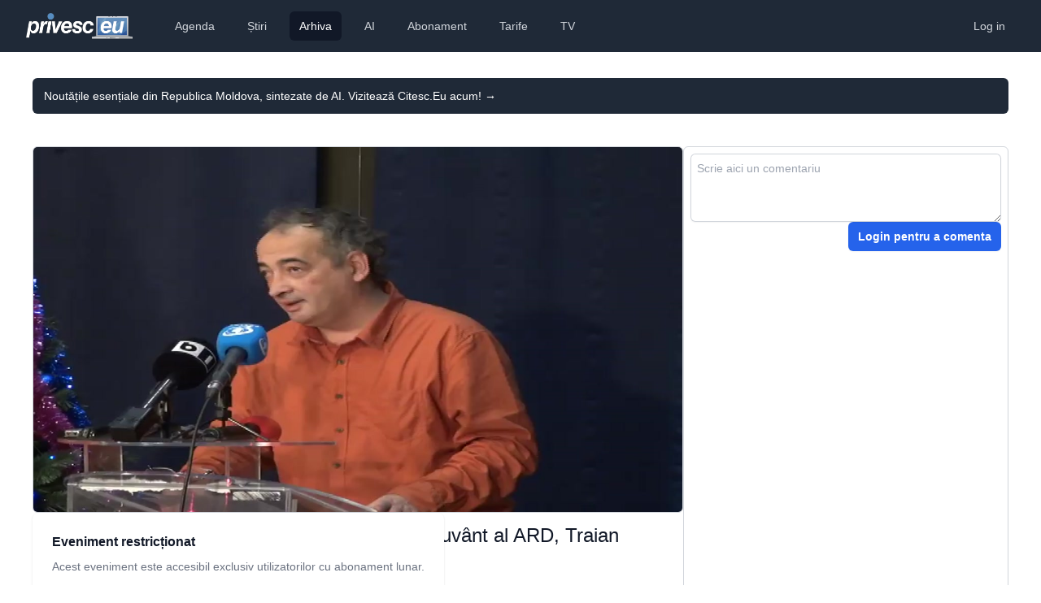

--- FILE ---
content_type: text/html; charset=utf-8
request_url: https://www.privesc.eu/arhiva/13933/%7B%7B%3ERelativeUrl%7D%7D
body_size: 8442
content:
<!DOCTYPE html>
<html lang="en"><head><meta charset="utf-8">
    <meta name="viewport" content="width=device-width, initial-scale=1.0, maximum-scale=1.0, user-scalable=no">
    <base href="/">
    <link rel="stylesheet" href="https://rsms.me/inter/inter.css">
    <link rel="stylesheet" href="/css/tailwind.generated.css" asp-append-version="true">
    <link rel="stylesheet" href="/css/app.css" asp-append-version="true">
    <link rel="stylesheet" href="//vjs.zencdn.net/8.3.0/video-js.min.css">

    <meta name="apple-mobile-web-app-title" content="Privesc.Eu">
    <meta name="apple-mobile-web-app-status-bar-style" content="black">
    <meta name="google-play-app" content="app-id=com.evisoft.privesc.eu">
    <link rel="apple-touch-icon" sizes="57x57" href="/apple-touch-icon-57x57.png">
    <link rel="apple-touch-icon" sizes="60x60" href="/apple-touch-icon-60x60.png">
    <link rel="apple-touch-icon" sizes="72x72" href="/apple-touch-icon-72x72.png">
    <link rel="apple-touch-icon" sizes="76x76" href="/apple-touch-icon-76x76.png">
    <link rel="apple-touch-icon" sizes="114x114" href="/apple-touch-icon-114x114.png">
    <link rel="apple-touch-icon" sizes="120x120" href="/apple-touch-icon-120x120.png">
    <link rel="apple-touch-icon" sizes="144x144" href="/apple-touch-icon-144x144.png">
    <link rel="apple-touch-icon" sizes="152x152" href="/apple-touch-icon-152x152.png">
    <link rel="apple-touch-icon" sizes="180x180" href="/apple-touch-icon-180x180.png">
    <link rel="icon" type="image/png" href="/favicon-32x32.png" sizes="32x32">
    <link rel="icon" type="image/png" href="/android-chrome-192x192.png" sizes="192x192">
    <link rel="icon" type="image/png" href="/favicon-96x96.png" sizes="96x96">
    <link rel="icon" type="image/png" href="/favicon-16x16.png" sizes="16x16">
    <link rel="manifest" href="/manifest.json">

    <meta name="application-name" content="Privesc.Eu">
    <meta name="msapplication-TileColor" content="#ffc40d">
    <meta name="msapplication-TileImage" content="/mstile-144x144.png">
    <meta name="theme-color" content="#ffffff">

    <meta name="apple-itunes-app" content="app-id=587512182">
    <link rel="alternate" href="ios-app://587512182/privesceu">
    <link rel="alternate" href="android-app://com.evisoft.privesc.eu/privesceu">

    <meta property="og:site_name" content="Privesc.Eu">
    <meta property="og:locale" content="ro_RO">

    <meta property="fb:admins" content="688120758">
    <meta property="fb:app_id" content="131721546489">

    <!--Blazor:{"type":"server","prerenderId":"8e4efa1aa2e0462da3cf209a138114de","key":{"locationHash":"77D12F14A8105320B1AAED6AE7E689DA0EC4483270A645E84079EAA0FFDF550D:5","formattedComponentKey":""},"sequence":0,"descriptor":"CfDJ8I9tjBrRniZClTJO9LF4U0GCc2rbQFxDf2ES1/gvD3\u002BliT0nKw\u002BwzbiQK1VGGAzHMJazeo2l83rEJclkfKhsxZWICU4feYV9BZVTCt8lIBZkrYHAPvVUkQfzAjzsp\u002BnvVB2pkHGondgGRhTYF/6Qk1BwqyyGjxsqok3nK\u002Bc4lw0SkTZRTWDVSNtjQO1uKRHBOMB4hotGtkNJh7yf4PwFcChBP4kcPPNh2IZ4fxuAiE2/ZQ9xU53GGyutbWS214rcHJT\u002BAJCmAHOZdtC8U5xF6ojSFoMNliGxzHXFpPop5ncdpe\u002BW6rVvGAQBFt1r13JhHSFXCvlVON4OEa3dyA\u002Bb2ydVwikkP\u002BwvQ3sL6WlgXduI1cuVNsneB0a5yy4wnfvSHJ1jUxmUVIwQs6001vDN3CIOjm3/iMRO\u002ByBfrOTVRxW7VZCntGxQto9L5Iu45J6YuDTaTpa1xxF\u002B9F3EuNLFTGcSLcTvCHRVwPQjLI1p2E3AveJWgALwcnhrPyammA5mI4EriiobuAyivHtE\u002BTdAaykZPe0Q6t3R59EqtwttR5doHvgHrOSEJCJhEDkJAArzmp5XWKYJE\u002BxgsOt0Xi0QioU="}--><title>Conferin&#x21B;&#x103; de pres&#x103; sus&#x21B;inut&#x103; de purt&#x103;torul de cuv&#xE2;nt al ARD, Traian Ungureanu</title><link rel="image_src" href="https://storage.privesc.eu/thumnails/13933.jpg" />
        <meta name="apple-itunes-app" content="app-id=587512182, app-argument=https://www.privesc.eu/arhiva/13933" />
        <link rel="alternate" href="ios-app://587512182/privesceu/live/13933" />
        <link rel="alternate" href="android-app://com.evisoft.privesc.eu/privesceu/live/13933" />

        <meta property="al:ios:url" content="privesceu://live/13933" />
        <meta property="al:ios:app_store_id" content="587512182">
        <meta property="al:ios:app_name" content="Privesc.Eu">

        <meta property="al:android:url" content="privesceu://live/13933" />
        <meta property="al:android:app_name" content="Privesc.Eu">
        <meta property="al:android:package" content="com.evisoft.privesc.eu">

        <meta name="description" content="Descoperiți serviciile noastre profesionale de transmisie live pentru evenimente, disponibile pe platforme multiple inclusiv Facebook, YouTube, TikTok, X, TV, portaluri de noutăți și aplicații mobile iOS/Android. Calitate HD, streaming fără întreruperi.">
        <meta name="keywords" content="transmisie live, facebook live, youtube live, tiktok live, streaming TV, streaming video online, webcast, video evenimente live, aplicații streaming mobile">
        <meta property="og:description" content="Descoperiți serviciile noastre profesionale de transmisie live pentru evenimente, disponibile pe platforme multiple inclusiv Facebook, YouTube, TikTok, X, TV, portaluri de noutăți și aplicații mobile iOS/Android. Calitate HD, streaming fără întreruperi.">
        <meta property="og:title" content="Conferin&#x21B;&#x103; de pres&#x103; sus&#x21B;inut&#x103; de purt&#x103;torul de cuv&#xE2;nt al ARD, Traian Ungureanu" />
        <meta property="og:image" content="https://storage.privesc.eu/thumnails/13933.jpg" />
        <meta property="og:url" content="https://www.privesc.eu/arhiva/13933/Conferinta-de-presa-sustinuta-de-purtatorul-de-cuvant-al-ARD--Traian-Ungureanu" />

        <meta name="twitter:card" content="player">
        <meta name="twitter:site" content="@privesceu">
        <meta name="twitter:url" content="https://www.privesc.eu/arhiva/13933/Conferinta-de-presa-sustinuta-de-purtatorul-de-cuvant-al-ARD--Traian-Ungureanu" />
        <meta name="twitter:title" content="Conferin&#x21B;&#x103; de pres&#x103; sus&#x21B;inut&#x103; de purt&#x103;torul de cuv&#xE2;nt al ARD, Traian Ungureanu" />
        <meta name="twitter:description" content="[Transmisiune live]">
        <meta name="twitter:image" content="https://storage.privesc.eu/thumnails/13933.jpg" />
        <meta name="twitter:player" content="https://www.privesc.eu/widget/live/13933" />
        <meta name="twitter:player:width" content="1280">
        <meta name="twitter:player:height" content="720"><!--Blazor:{"prerenderId":"8e4efa1aa2e0462da3cf209a138114de"}--></head>

<body><div class="min-h-full"><!--Blazor:{"type":"server","prerenderId":"6a47b54186a24cd6b88c27e7c845d521","key":{"locationHash":"D996EDD9329939B0E9185B2E58CD8820BB6F367FB41D2B44567EF903B0803293:10","formattedComponentKey":""},"sequence":1,"descriptor":"CfDJ8I9tjBrRniZClTJO9LF4U0Gg2/wPuJKtDK3IbkyhMrBZAm\u002B\u002Boy7PAofKqYN\u002BkA5Ho1gnez0X/cyH407K6GbEiq\u002Bv5QLf8ZNfyqAbQT4BBbuO9jcoA5uG1o8lPfFZDKMS4wmRrlCZm0a6YXC0P\u002BeXbqF7WcEZxDC2ahl91BYkz4flMJe2FTc0a6SstGh2TzSDj8r9UdA224lLEEKKSL\u002BnFVd4ztHZ2BBhsIcgHUBr0IwjmflNrLbNa6D\u002Bif2iMa1CeXlFdcIqCGLygb\u002BaLLP\u002B1rVbKNdd1bFbsBv76RiQfAtOzQGr8j8ErCoKPrfF/VOGe3XRvO0VC5Z9mpBD\u002BQ/1AwtERHpPA6Ue\u002BGScxqtSqs\u002Bxb3/GtIEm1UwpSvmmLnLN2vK65/cQLfTdaYtFcicFlHorw0ZwhynowPv43cMQeotz49ISwjYVc3zyAfkLxw0LXHoXTWH1wP2M4mHDNWbpvmKXR9foHjBH2KI1tlLyVk2ZJah2A1EGOmigO0LfjwxhaR2DVwPhdHUmuFjfXVMO4ag="}--><header><nav class="bg-gray-800"><div class="px-4 sm:px-6 lg:px-8"><div class="flex items-center justify-between h-16"><div class="flex items-center"><div class="flex-shrink-0"><a href="/"><img class="h-8" src="/images/logo.png" alt="Privesc.Eu"></a></div>
                    <div class="hidden md:block"><div class="ml-10 flex items-baseline space-x-4"><a href="/agenda" class="text-gray-300 hover:bg-gray-700 hover:text-white px-3 py-2 rounded-md text-sm font-medium">Agenda</a><a href="/news" class="text-gray-300 hover:bg-gray-700 hover:text-white px-3 py-2 rounded-md text-sm font-medium">&#x218;tiri</a><a href="/arhiva" class="text-gray-300 hover:bg-gray-700 hover:text-white px-3 py-2 rounded-md text-sm font-medium bg-gray-900 text-white px-3 py-2 rounded-md text-sm font-medium" aria-current="page">Arhiva</a><a href="/ai" class="text-gray-300 hover:bg-gray-700 hover:text-white px-3 py-2 rounded-md text-sm font-medium">AI</a><a href="/abonament" class="text-gray-300 hover:bg-gray-700 hover:text-white px-3 py-2 rounded-md text-sm font-medium">Abonament</a><a href="/prices" class="text-gray-300 hover:bg-gray-700 hover:text-white px-3 py-2 rounded-md text-sm font-medium">Tarife</a><a href="https://privesc.tv" class="text-gray-300 hover:bg-gray-700 hover:text-white px-3 py-2 rounded-md text-sm font-medium">TV</a></div></div></div>
                <div class="hidden md:block"><div class="ml-4 flex items-center md:ml-6"><a href="login?redirectUri=/" data-enhance-nav="false" class="text-gray-300 hover:bg-gray-700 hover:text-white px-3 py-2 rounded-md text-sm font-medium">Log in</a></div></div>
                <div class="-mr-2 flex md:hidden"><button type="button" class="bg-gray-800 inline-flex items-center justify-center p-2 rounded-md text-gray-400 hover:text-white hover:bg-gray-700 focus:outline-none focus:ring-2 focus:ring-offset-2 focus:ring-offset-gray-800 focus:ring-white" aria-controls="mobile-menu" aria-expanded="false"><span class="sr-only">Deschide meniul principal</span>
                        <svg class="block h-6 w-6" xmlns="http://www.w3.org/2000/svg" fill="none" viewBox="0 0 24 24" stroke="currentColor" aria-hidden="true"><path stroke-linecap="round" stroke-linejoin="round" stroke-width="2" d="M4 6h16M4 12h16M4 18h16"></path></svg>
                        <svg class="hidden h-6 w-6" xmlns="http://www.w3.org/2000/svg" fill="none" viewBox="0 0 24 24" stroke="currentColor" aria-hidden="true"><path stroke-linecap="round" stroke-linejoin="round" stroke-width="2" d="M6 18L18 6M6 6l12 12"></path></svg></button></div></div></div>
        
        <div class="lg:hidden hidden" role="dialog" aria-modal="true"><div class="inset-y-0 right-0 z-10 w-full overflow-y-auto bg-white px-4 py-4 sm:max-w-sm sm:ring-1 sm:ring-gray-900/10"><div class="flow-root"><div class="divide-y divide-gray-500/10"><div class="space-y-2"><a href="/agenda" class="-mx-3 block rounded-lg px-3 py-2 text-base font-semibold leading-7 text-gray-900 hover:bg-gray-50">Agenda</a><a href="/news" class="-mx-3 block rounded-lg px-3 py-2 text-base font-semibold leading-7 text-gray-900 hover:bg-gray-50">&#x218;tiri</a><a href="/arhiva" class="-mx-3 block rounded-lg px-3 py-2 text-base font-semibold leading-7 text-gray-900 hover:bg-gray-50 active" aria-current="page">Arhiva</a><a href="/ai" class="-mx-3 block rounded-lg px-3 py-2 text-base font-semibold leading-7 text-gray-900 hover:bg-gray-50">AI</a><a href="/abonament" class="-mx-3 block rounded-lg px-3 py-2 text-base font-semibold leading-7 text-gray-900 hover:bg-gray-50">Abonament</a><a href="/prices" class="-mx-3 block rounded-lg px-3 py-2 text-base font-semibold leading-7 text-gray-900 hover:bg-gray-50">Tarife</a><a href="https://privesc.tv" class="-mx-3 block rounded-lg px-3 py-2 text-base font-semibold leading-7 text-gray-900 hover:bg-gray-50">TV</a></div>
                        <div class="py-2"><a href="login?redirectUri=/" data-enhance-nav="false" class="text-gray-300 hover:bg-gray-700 hover:text-white px-3 py-2 rounded-md text-sm font-medium">Log in</a></div></div></div></div></div></nav></header>
<main role="main" class="px-4 m-0 sm:m-6" b-amfdnu2ybg><div class="absolute inset-x-0 -top-40 -z-10 transform-gpu overflow-hidden blur-3xl sm:-top-80" aria-hidden="true"><div class="relative left-[calc(50%-11rem)] aspect-[1155/678] w-[36.125rem] -translate-x-1/2 rotate-[30deg] bg-gradient-to-tr from-[#ff80b5] to-[#9089fc] opacity-30 sm:left-[calc(50%-30rem)] sm:w-[72.1875rem]" style="clip-path: polygon(74.1% 44.1%, 100% 61.6%, 97.5% 26.9%, 85.5% 0.1%, 80.7% 2%, 72.5% 32.5%, 60.2% 62.4%, 52.4% 68.1%, 47.5% 58.3%, 45.2% 34.5%, 27.5% 76.7%, 0.1% 64.9%, 17.9% 100%, 27.6% 76.8%, 76.1% 97.7%, 74.1% 44.1%)"></div></div><div class="flex items-center gap-x-6 bg-gray-800 px-6 py-2.5 sm:px-3.5 mt-8 rounded-md text-left"><p class="text-sm leading-6 text-white"><a href="https://citesc.eu" target="_blank" class="text-white">Nout&#x103;&#x21B;ile esen&#x21B;iale din Republica Moldova, sintezate de AI. Viziteaz&#x103; Citesc.Eu acum!&#xA0;<span aria-hidden="true">&rarr;</span></a></p></div><div class="flex flex-col sm:flex-row gap-6 mt-10 mb-16"><div class="flex-auto sm:basis-2/3"><div class="w-full aspect-video relative"><img src="https://storage.privesc.eu/thumnails/13933.jpg" class="rounded-md w-full h-full border border-gray-300" />
    <div class="absolute inset-0 flex justify-center items-center"><div class="bg-white shadow sm:rounded-lg"><div class="p-6"><h3 class="text-base font-semibold leading-6 text-gray-900">Eveniment restricționat</h3>
                <p class="mt-2 text-sm text-gray-500">Acest eveniment este accesibil exclusiv utilizatorilor cu abonament lunar.</p>
                <div class="mt-5 text-center"><a href="/abonament" class="rounded-md bg-blue-600 px-3.5 py-2.5 text-sm font-semibold text-white shadow-sm hover:bg-blue-500 focus-visible:outline focus-visible:outline-2 focus-visible:outline-offset-2 focus-visible:outline-blue-600">Cumpărați un abonament lunar</a></div></div></div></div></div>
            <div class="my-3"><a href="/arhiva/13933/Conferinta-de-presa-sustinuta-de-purtatorul-de-cuvant-al-ARD--Traian-Ungureanu" class="text-xl sm:text-lg md:text-lg lg:text-2xl font-medium text-gray-900">Conferin&#x21B;&#x103; de pres&#x103; sus&#x21B;inut&#x103; de purt&#x103;torul de cuv&#xE2;nt al ARD, Traian Ungureanu</a></div>
            <div class="flex flex-row justify-between items-center my-3"><div class="text-gray-600 text-xs flex items-center"><span>Transmis live</span><span class="whitespace-nowrap">&#xA0;duminic&#x103;, 9 decembrie 2012 10:00</span></div>
                <div class="flex flex-row gap-3 text-sm font-medium text-gray-700">

        <div><button title="Distribuie prietenilor acest eveniment"><svg xmlns="http://www.w3.org/2000/svg" class="w-5 h-5 stroke-gray-500 hover:stroke-gray-900" fill="none" viewBox="0 0 24 24" stroke-width="1.5" stroke="currentColor"><path stroke-linecap="round" stroke-linejoin="round" d="M7.217 10.907a2.25 2.25 0 100 2.186m0-2.186c.18.324.283.696.283 1.093s-.103.77-.283 1.093m0-2.186l9.566-5.314m-9.566 7.5l9.566 5.314m0 0a2.25 2.25 0 103.935 2.186 2.25 2.25 0 00-3.935-2.186zm0-12.814a2.25 2.25 0 103.933-2.185 2.25 2.25 0 00-3.933 2.185z"></path></svg></button></div>
        <div><button id="embed" title="Embedeaz&#x103; &#xEE;n site-ul t&#x103;u"><svg xmlns="http://www.w3.org/2000/svg" class="w-5 h-5 stroke-gray-500 hover:stroke-gray-900" fill="none" viewBox="0 0 24 24" stroke="currentColor"><path stroke-linecap="round" stroke-linejoin="round" stroke-width="2" d="M10 20l4-16m4 4l4 4-4 4M6 16l-4-4 4-4"></path></svg></button></div>
        <div><a id="alert" class="text-gray-700" title="Alerteaz&#x103;-m&#x103; &#xEE;n calendar" target="_calendar_13933" href="/api/calendar/13933"><svg xmlns="http://www.w3.org/2000/svg" class="w-5 h-5 stroke-gray-500 hover:stroke-gray-900" fill="none" viewBox="0 0 24 24" stroke="currentColor"><path stroke-linecap="round" stroke-linejoin="round" stroke-width="2" d="M15 17h5l-1.405-1.405A2.032 2.032 0 0118 14.158V11a6.002 6.002 0 00-4-5.659V5a2 2 0 10-4 0v.341C7.67 6.165 6 8.388 6 11v3.159c0 .538-.214 1.055-.595 1.436L4 17h5m6 0v1a3 3 0 11-6 0v-1m6 0H9"></path></svg></a></div>
        <div><button id="report" title="Raporteaz&#x103; o problem&#x103;"><svg xmlns="http://www.w3.org/2000/svg" class="w-5 h-5 stroke-gray-500 hover:stroke-gray-900" fill="none" viewBox="0 0 24 24" stroke="currentColor"><path stroke-linecap="round" stroke-linejoin="round" stroke-width="2" d="M13.875 18.825A10.05 10.05 0 0112 19c-4.478 0-8.268-2.943-9.543-7a9.97 9.97 0 011.563-3.029m5.858.908a3 3 0 114.243 4.243M9.878 9.878l4.242 4.242M9.88 9.88l-3.29-3.29m7.532 7.532l3.29 3.29M3 3l3.59 3.59m0 0A9.953 9.953 0 0112 5c4.478 0 8.268 2.943 9.543 7a10.025 10.025 0 01-4.132 5.411m0 0L21 21"></path></svg></button></div></div></div>
            </div>
        <div class="hidden sm:block sm:basis-1/3"><div class="flex flex-col border border-gray-300 p-2 gap-4 rounded-md h-full"><div class="flex-none"><div class="flex flex-col gap-2"><textarea rows="3" maxlength="500" placeholder="Scrie aici un comentariu" name="messageToSend" class="flex-grow p-2 block w-full rounded-md border-0 py-1.5 text-gray-900 shadow-sm ring-1 ring-inset ring-gray-300 placeholder:text-gray-400 focus:ring-2 focus:ring-inset focus:ring-indigo-600 sm:text-sm sm:leading-6"></textarea>
                <div class="flex flex-row-reverse gap-2"><a href="login?redirectUri=/" data-enhance-nav="false" class="inline-flex items-center rounded-md bg-blue-600 px-3 py-2 text-sm font-semibold text-white shadow-sm hover:bg-blue-500 focus-visible:outline focus-visible:outline-2 focus-visible:outline-offset-2 focus-visible:outline-blue-600">Login pentru a comenta</a></div></div></div> 
    <div id="comments" class="flex-grow w-full overflow-y-auto"><ul></ul></div></div></div></div></main>
<div class="bg-gray-800 mt-6"><footer class="max-w-8xl  px-4 md:px-8 mx-auto"><div class="grid grid-cols-1 md:grid-cols-3 lg:grid-cols-5 gap-12 lg:gap-8 pt-10 lg:pt-12 mb-16"><div><div class="lg:-mt-2 mb-4"><a href="/" aria-label="logo" class="inline-flex items-center text-gray-100 text-xl md:text-2xl font-bold gap-2 active" aria-current="page"><img class="h-7 grayscale" src="/images/logo.png" alt="Privesc.Eu"></a></div>
                

                <p class="text-gray-400 sm:pr-8 mb-6">Transmisiuni live online, TV și rețele sociale.</p>

                
                <div class="flex gap-4"><a href="https://www.facebook.com/privesc.eu.moldova" target="_blank" class="text-gray-400 hover:text-white active:text-white transition duration-100"><svg class="h-6 w-6" fill="currentColor" viewBox="0 0 24 24" aria-hidden="true"><path fill-rule="evenodd" d="M22 12c0-5.523-4.477-10-10-10S2 6.477 2 12c0 4.991 3.657 9.128 8.438 9.878v-6.987h-2.54V12h2.54V9.797c0-2.506 1.492-3.89 3.777-3.89 1.094 0 2.238.195 2.238.195v2.46h-1.26c-1.243 0-1.63.771-1.63 1.562V12h2.773l-.443 2.89h-2.33v6.988C18.343 21.128 22 16.991 22 12z" clip-rule="evenodd"></path></svg></a>

                    <a href="https://twitter.com/privesceu" target="_blank" class="text-gray-400 hover:text-white active:text-white transition duration-100"><svg class="h-6 w-6" width="24" height="24" viewBox="0 0 24 24" fill="currentColor" xmlns="http://www.w3.org/2000/svg"><path d="M24 4.557c-.883.392-1.832.656-2.828.775 1.017-.609 1.798-1.574 2.165-2.724-.951.564-2.005.974-3.127 1.195-.897-.957-2.178-1.555-3.594-1.555-3.179 0-5.515 2.966-4.797 6.045-4.091-.205-7.719-2.165-10.148-5.144-1.29 2.213-.669 5.108 1.523 6.574-.806-.026-1.566-.247-2.229-.616-.054 2.281 1.581 4.415 3.949 4.89-.693.188-1.452.232-2.224.084.626 1.956 2.444 3.379 4.6 3.419-2.07 1.623-4.678 2.348-7.29 2.04 2.179 1.397 4.768 2.212 7.548 2.212 9.142 0 14.307-7.721 13.995-14.646.962-.695 1.797-1.562 2.457-2.549z"></path></svg></a>

                    <a href="https://www.linkedin.com/company/privesc-eu/" target="_blank" class="text-gray-400 hover:text-white active:text-white transition duration-100"><svg class="h-5 w-5" width="24" height="24" viewBox="0 0 24 24" fill="currentColor" xmlns="http://www.w3.org/2000/svg"><path d="M19 0h-14c-2.761 0-5 2.239-5 5v14c0 2.761 2.239 5 5 5h14c2.762 0 5-2.239 5-5v-14c0-2.761-2.238-5-5-5zm-11 19h-3v-11h3v11zm-1.5-12.268c-.966 0-1.75-.79-1.75-1.764s.784-1.764 1.75-1.764 1.75.79 1.75 1.764-.783 1.764-1.75 1.764zm13.5 12.268h-3v-5.604c0-3.368-4-3.113-4 0v5.604h-3v-11h3v1.765c1.396-2.586 7-2.777 7 2.476v6.759z"></path></svg></a>

                    <a href="https://www.youtube.com/@privesc.eu.moldova" target="_blank" class="text-gray-400 hover:text-white active:text-white transition duration-100"><svg class="h-6 w-6" fill="currentColor" viewBox="0 0 24 24" aria-hidden="true"><path fill-rule="evenodd" d="M19.812 5.418c.861.23 1.538.907 1.768 1.768C21.998 8.746 22 12 22 12s0 3.255-.418 4.814a2.504 2.504 0 0 1-1.768 1.768c-1.56.419-7.814.419-7.814.419s-6.255 0-7.814-.419a2.505 2.505 0 0 1-1.768-1.768C2 15.255 2 12 2 12s0-3.255.417-4.814a2.507 2.507 0 0 1 1.768-1.768C5.744 5 11.998 5 11.998 5s6.255 0 7.814.418ZM15.194 12 10 15V9l5.194 3Z" clip-rule="evenodd"></path></svg></a>

                    <a href="https://www.instagram.com/privesceu/" target="_blank" class="text-gray-400 hover:text-white active:text-white transition duration-100"><svg class="h-6 w-6" fill="currentColor" viewBox="0 0 24 24" aria-hidden="true"><path fill-rule="evenodd" d="M12.315 2c2.43 0 2.784.013 3.808.06 1.064.049 1.791.218 2.427.465a4.902 4.902 0 011.772 1.153 4.902 4.902 0 011.153 1.772c.247.636.416 1.363.465 2.427.048 1.067.06 1.407.06 4.123v.08c0 2.643-.012 2.987-.06 4.043-.049 1.064-.218 1.791-.465 2.427a4.902 4.902 0 01-1.153 1.772 4.902 4.902 0 01-1.772 1.153c-.636.247-1.363.416-2.427.465-1.067.048-1.407.06-4.123.06h-.08c-2.643 0-2.987-.012-4.043-.06-1.064-.049-1.791-.218-2.427-.465a4.902 4.902 0 01-1.772-1.153 4.902 4.902 0 01-1.153-1.772c-.247-.636-.416-1.363-.465-2.427-.047-1.024-.06-1.379-.06-3.808v-.63c0-2.43.013-2.784.06-3.808.049-1.064.218-1.791.465-2.427a4.902 4.902 0 011.153-1.772A4.902 4.902 0 015.45 2.525c.636-.247 1.363-.416 2.427-.465C8.901 2.013 9.256 2 11.685 2h.63zm-.081 1.802h-.468c-2.456 0-2.784.011-3.807.058-.975.045-1.504.207-1.857.344-.467.182-.8.398-1.15.748-.35.35-.566.683-.748 1.15-.137.353-.3.882-.344 1.857-.047 1.023-.058 1.351-.058 3.807v.468c0 2.456.011 2.784.058 3.807.045.975.207 1.504.344 1.857.182.466.399.8.748 1.15.35.35.683.566 1.15.748.353.137.882.3 1.857.344 1.054.048 1.37.058 4.041.058h.08c2.597 0 2.917-.01 3.96-.058.976-.045 1.505-.207 1.858-.344.466-.182.8-.398 1.15-.748.35-.35.566-.683.748-1.15.137-.353.3-.882.344-1.857.048-1.055.058-1.37.058-4.041v-.08c0-2.597-.01-2.917-.058-3.96-.045-.976-.207-1.505-.344-1.858a3.097 3.097 0 00-.748-1.15 3.098 3.098 0 00-1.15-.748c-.353-.137-.882-.3-1.857-.344-1.023-.047-1.351-.058-3.807-.058zM12 6.865a5.135 5.135 0 110 10.27 5.135 5.135 0 010-10.27zm0 1.802a3.333 3.333 0 100 6.666 3.333 3.333 0 000-6.666zm5.338-3.205a1.2 1.2 0 110 2.4 1.2 1.2 0 010-2.4z" clip-rule="evenodd"></path></svg></a></div></div>
            <div><div class="text-gray-100 font-bold tracking-widest uppercase mb-4">Regiunea ta</div>
                <nav class="flex flex-col gap-4"><div class="relative flex items-start"><div class="flex h-6 items-center"><input id="region_0" name="region" type="radio" class="h-4 w-4 rounded border-gray-300 text-indigo-600 focus:ring-indigo-600" /></div>
        <div class="ml-3 text-sm leading-6"><label for="region_0" class="text-md text-gray-400 hover:text-white active:text-white transition duration-100">Detectare automată</label></div></div><div class="relative flex items-start"><div class="flex h-6 items-center"><input id="region_All" name="region" checked type="radio" class="h-4 w-4 rounded border-gray-300 text-indigo-600 focus:ring-indigo-600" /></div>
            <div class="ml-3 text-sm leading-6"><label for="region_All" class="text-md text-gray-400 hover:text-white active:text-white transition duration-100">Rom&#xE2;nia &#x219;i Republica Moldova</label></div></div><div class="relative flex items-start"><div class="flex h-6 items-center"><input id="region_Romania" name="region" type="radio" class="h-4 w-4 rounded border-gray-300 text-indigo-600 focus:ring-indigo-600" /></div>
            <div class="ml-3 text-sm leading-6"><label for="region_Romania" class="text-md text-gray-400 hover:text-white active:text-white transition duration-100">Rom&#xE2;nia</label></div></div><div class="relative flex items-start"><div class="flex h-6 items-center"><input id="region_Moldova" name="region" type="radio" class="h-4 w-4 rounded border-gray-300 text-indigo-600 focus:ring-indigo-600" /></div>
            <div class="ml-3 text-sm leading-6"><label for="region_Moldova" class="text-md text-gray-400 hover:text-white active:text-white transition duration-100">Republica Moldova</label></div></div></nav></div>
            <div><div class="text-gray-100 font-bold tracking-widest uppercase mb-4">Servicii</div>
                <nav class="flex flex-col gap-4"><div><a href="/servicii/unelte" class="text-gray-400 hover:text-white active:text-white transition duration-100">
                            Unelte pentru profesioniști
                        </a></div>
                    <div><a href="/servicii/agenda" class="text-gray-400 hover:text-white active:text-white transition duration-100">
                            Adaugarea evenimentului în agendă
                        </a></div>
                    <div><a href="/servicii/comunicat" class="text-gray-400 hover:text-white active:text-white transition duration-100">
                           Publicarea comunicatului de presă
                       </a></div>
                    <div><a href="/servicii/transcriere" class="text-gray-400 hover:text-white active:text-white duration-100">Transcrierea evenimentului</a></div>
                    <div><a href="/servicii/sunet" class="text-gray-400 hover:text-white active:text-white transition duration-100">Asigurarea sonorizării pentru eveniment</a></div>
                    <div><a href="/servicii/foto" class="text-gray-400 hover:text-white active:text-white transition duration-100">Fotografii din cadrul evenimentului</a></div>
                    <div><a href="/servicii/video" class="text-gray-400 hover:text-white active:text-white transition duration-100">Filmări de la eveniment</a></div>
                    <div><a href="/servicii/mixare" class="text-gray-400 hover:text-white active:text-whiten duration-100">Serviciu de mixare video</a></div>
                    <div><a href="/servicii/retransmisiuni" class="text-gray-400 hover:text-white active:text-white duration-100">Retransmiterea live a evenimentului</a></div>
                    <div><a href="/servicii/live" class="text-gray-400 hover:text-white active:text-whiten duration-100">Transmiterea live a evenimentului</a></div>
                    <div><a href="/servicii/tv" class="text-gray-400 hover:text-white active:text-white duration-100">Difuzarea evenimentului pe TV</a></div></nav></div>
            <div><div class="text-gray-100 font-bold tracking-widest uppercase mb-4">Ajutor</div>

                <nav class="flex flex-col gap-4"><div><a href="https://old.privesc.eu" class="text-gray-400 hover:text-white active:text-white transition duration-100">Versiunea veche a site-ului</a></div>
                    <div><a href="/help/contacte" class="text-gray-400 hover:text-white active:text-white transition duration-100">Contacte</a></div>
                    <div><a href="/help/despre" class="text-gray-400 hover:text-white active:text-white transition duration-100">Despre noi</a></div>
                    <div><a href="/help/faq-abonament" class="text-gray-400 hover:text-white active:text-white transition duration-100">Întrebări despre abonament</a></div>

                    <div><a href="/help/faq-clienti" class="text-gray-400 hover:text-white active:text-white transition duration-100">
                            Întrebări de la clienți
                        </a></div>
                    <div><a href="/help/faq-parteneri" class="text-gray-400 hover:text-white active:text-white transition duration-100">
                            Întrebări de la parteneri
                        </a></div>
                    <div><a href="/help/regulament" class="text-gray-400 hover:text-white active:text-white transition duration-100">Regulamentul</a></div>

                    <div><a href="/help/policy" class="text-gray-400 hover:text-white active:text-white transition duration-100">Termeni și condiții</a></div></nav></div>
            <div><div class="text-gray-100 font-bold tracking-widest uppercase mb-4">Fii informat</div>
                <nav class="flex flex-col gap-4"><div><a href="https://citesc.eu" target="_blank" class="text-gray-400 hover:text-white active:text-white transition duration-100">
                            Sinteza zilei
                        </a></div>
                    <div><a href="/abonament" class="text-gray-400 hover:text-white active:text-white transition duration-100">Abonament</a></div>
                    <div><a href="/widget" class="text-gray-400 hover:text-white active:text-white transition duration-100">Widget TV</a></div>
                    <div><a href="/ai" class="text-gray-400 hover:text-white active:text-white transition duration-100">
                            Asistentul AI
                        </a></div>
                    <div><a href="/agenda" class="text-gray-400 hover:text-white active:text-white transition duration-100">
                            Agenda Națională
                        </a></div>
                    <div><a href="https://t.me/privesceuromanaia" target="_blank" class="text-gray-400 hover:text-white active:text-white transition duration-100">
                            Alerte România
                        </a></div>

                    <div><a href="https://t.me/privesceumoldova" target="_blank" class="text-gray-400 hover:text-white active:text-white transition duration-100">
                            Alerte Republica Moldova
                        </a></div>
                    <div><a href="https://itunes.apple.com/ro/app/privesc.eu/id587512182?ls=1&mt=8" target="_blank" class="text-gray-400 hover:text-white active:text-white transition duration-100">
                            Aplicația iOS
                        </a></div>
                    <div><a href="https://play.google.com/store/apps/details?id=com.evisoft.privesc.eu" target="_blank" class="text-gray-400 hover:text-white active:text-white transition duration-100">
                            Aplicația Android
                        </a></div></nav></div></div>

        <div class="text-gray-400 text-sm text-center border-t border-gray-800 py-8">Copyleft 2009 - 2026 Privesc.Eu</div></footer></div>
            <!--Blazor:{"prerenderId":"6a47b54186a24cd6b88c27e7c845d521"}--></div>
    <script src="_framework/blazor.web.js"></script>
    <script src="/js/utils.js"></script></body></html><!--Blazor-Server-Component-State:CfDJ8I9tjBrRniZClTJO9LF4U0GOUG/WY7ef5VUgKykApIfos4ovv5LPavheb8e4b65fZGUITMLpgMAO/+8Rr1/mUHUGZtKR/NLR0uR4/KHgtu827djy0vu5nwsCiefyAlodR173kDBAD0jlC+pqGCQNE9nwqRvNT1gw/PZRuUfCHNZeljgp6IeTRq4kU4owNk56roz9mK6u+a15TplwrkvI2JmJK+vFj2vaIX0+nCXc66qK3c28W41xesL8iEbIuK6rdsNAUBU0W/rhPzrQXa0oCIoN7YBtl/r5u3yEBwf1DQvzqvhF7fcXZ/RMWsq7kAMYxSg09cDSigwpHcowsW/x6WrqTok5esuuOoXxR6CiQnHBjcomxZKLsPY2Jp1lqSEpF5ZUqi3IXfSbZA5VBCE3mfPJ6zKS7xv2I3fEjrbl6Lu6teulKOI0Vx5iuMZOMPNlp5f3Ll/jUazy+FGPgclW2WNd8GhJTVlnT1WdgPTLPCBNbE3Hm5SRdzNepIvpdZStNEKIX7Wa0G4DTxESLxdB/Q8MWFfm5tc9dgmZYCrTSJ0gmuu2gr07fElE9ZY27oNkRw==-->